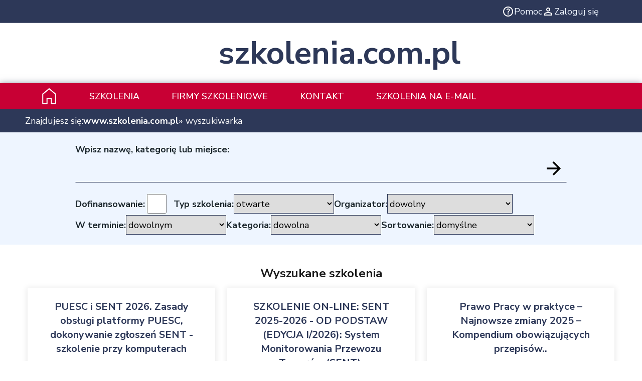

--- FILE ---
content_type: text/html; charset=UTF-8
request_url: https://www.szkolenia.com.pl/katalog/wyszukiwarka/noquery/1/0/0/0/0/byId/99
body_size: 11415
content:
<!DOCTYPE html>
<html lang="pl">
<head>
<title>Szkolenia dla wyszukiwanej frazy - noquery</title>
<meta http-equiv="Content-Type" content="text/html; charset=utf-8">
<meta name="viewport" content="width=device-width, initial-scale=1.0">
<meta name="description" content="Odnalezione szkolenia z zakresu - noquery. Szkolenia otwarte, zamknięte, e-learning, dofinansowane, e-learning.">
<meta name="robots" content="noindex, follow">
<link rel="icon" type="image/x-icon" href="/favicon.ico">
<link rel="apple-touch-icon" sizes="180x180" href="/apple-touch-icon.png">
<link rel="icon" type="image/png" sizes="32x32" href="/favicon-32x32.png">
<link rel="icon" type="image/png" sizes="16x16" href="/favicon-16x16.png">
<link rel="manifest" href="/site.webmanifest">
<link rel="preconnect" href="https://fonts.googleapis.com">
<link rel="preconnect" href="https://fonts.gstatic.com" crossorigin>
<link rel="stylesheet" href="https://fonts.googleapis.com/css2?family=Nunito+Sans:ital,opsz,wght@0,6..12,200..1000;1,6..12,200..1000&family=Roboto:wght@300;400;500;700&display=swap">
<link rel="stylesheet" type="text/css" href="/styles/print.css" media="print">
<link rel="stylesheet" type="text/css" href="/styles/v2/styles.min.css" media="screen">
<link rel="stylesheet" href="https://cdn.jsdelivr.net/gh/orestbida/cookieconsent@3.0.1/dist/cookieconsent.css">

<script src="/scripts/v2/module.scripts.min.js" type="module"></script>
<script src="/scripts/v2/nomodule.scripts.min.js" defer="" nomodule=""></script>
<script src="/scripts/showMoreInfo.js"></script>
<script src="/scripts/setOnOff.js"></script>
<script src="/scripts/advajax.js"></script>
<script src="/scripts/adminAjaxFunctions.js"></script>
<script src="/scripts/pobierzPodkategorie.js"></script>
<script src="/scripts/tableSort.js"></script>
<script src="/scripts/scriptaculous.js?load=effects,builder"></script>
<script src="/scripts/visibleswitcher.js"></script>
</head>
<body>    
<div id="main">
<button class="header--hamburger">
    <span></span><span></span><span></span><span></span>
</button>

      <!-- Linki w topie; -->
 <div class="top-panel--fixed no-print">
      	<!-- Firmy i ośrodki; -->
        		<span>
            <a href="/index/pomoc" rel="popup" title="Pomoc" class="no-print">
                 <svg xmlns="http://www.w3.org/2000/svg" height="24" viewBox="0 -960 960 960" width="24">
                <path fill="#fff" d="M478-240q21 0 35.5-14.5T528-290q0-21-14.5-35.5T478-340q-21 0-35.5 14.5T428-290q0 21 14.5 35.5T478-240Zm-36-154h74q0-33 7.5-52t42.5-52q26-26 41-49.5t15-56.5q0-56-41-86t-97-30q-57 0-92.5 30T342-618l66 26q5-18 22.5-39t53.5-21q32 0 48 17.5t16 38.5q0 20-12 37.5T506-526q-44 39-54 59t-10 73Zm38 314q-83 0-156-31.5T197-197q-54-54-85.5-127T80-480q0-83 31.5-156T197-763q54-54 127-85.5T480-880q83 0 156 31.5T763-763q54 54 85.5 127T880-480q0 83-31.5 156T763-197q-54 54-127 85.5T480-80Zm0-80q134 0 227-93t93-227q0-134-93-227t-227-93q-134 0-227 93t-93 227q0 134 93 227t227 93Zm0-320Z"/>
              </svg>
              <span>Pomoc</span>
            </a>
                            <a href="/index/login" title="" class="no-print">
                 <svg xmlns="http://www.w3.org/2000/svg" height="24" viewBox="0 -960 960 960" width="24">
                    <path fill="#fff" d="M480-480q-66 0-113-47t-47-113q0-66 47-113t113-47q66 0 113 47t47 113q0 66-47 113t-113 47ZM160-160v-112q0-34 17.5-62.5T224-378q62-31 126-46.5T480-440q66 0 130 15.5T736-378q29 15 46.5 43.5T800-272v112H160Zm80-80h480v-32q0-11-5.5-20T700-306q-54-27-109-40.5T480-360q-56 0-111 13.5T260-306q-9 5-14.5 14t-5.5 20v32Zm240-320q33 0 56.5-23.5T560-640q0-33-23.5-56.5T480-720q-33 0-56.5 23.5T400-640q0 33 23.5 56.5T480-560Zm0-80Zm0 400Z"/>
                 </svg>
                 <span>Zaloguj się</span>
                </a>
                    </span>
     </div>
	<div id="main-logo">
        <!-- Logo serwisu; -->
        <a href="/" title="Strona główna szkolenia.com.pl" data-text="szkolenia.com.pl">szkolenia.com.pl</a>
        <!-- Banner; -->
        <div id="banner">
			<!-- szkolenia.com.pl AdServer Asynchronous JS Tag - Generated with Revive Adserver v5.5.2 -->
			<ins data-revive-zoneid="1" data-revive-id="2ddb1009ed4587a6c563b5cdd35cb87e"></ins>
			<script async src="//adserver.szkolenia.com.pl/live/www/delivery/asyncjs.php"></script>
		</div>
	</div>
<!-- Lewe menu; -->
 <div id="main-top-menu">
  <ul>
   <li class="title">
       <a href="/" title="Strona główna">
           <svg version="1.1" xmlns="http://www.w3.org/2000/svg" xmlns:xlink="http://www.w3.org/1999/xlink" x="0px" y="0px" viewBox="0 0 512 512" style="enable-background: new 0 0 512 512" xml:space="preserve">
                <g>
                    <path
                            fill="#fff"
                            d="M187.73,324.27h-17.07v153.6H68.27V195.73L256,39.28l187.73,156.44v282.14h-102.4l0-153.6c0-4.49-1.82-8.89-5-12.07
		c-3.18-3.18-7.57-5-12.07-5H187.73c-4.49,0-8.89,1.82-12.07,5c-3.18,3.18-5,7.57-5,12.07H187.73v17.07H307.2v153.6
		c0,4.49,1.82,8.89,5,12.07s7.57,5,12.07,5H460.8c4.49,0,8.89-1.82,12.07-5c3.18-3.18,5-7.57,5-12.07v-307.2
		c0-5.06-2.25-9.87-6.14-13.11L266.93,3.96c-6.33-5.28-15.52-5.28-21.85,0L40.28,174.62c-3.89,3.24-6.14,8.05-6.14,13.11v307.2
		c0,4.49,1.82,8.89,5,12.07c3.18,3.18,7.57,5,12.07,5h136.53c4.49,0,8.89-1.82,12.07-5c3.18-3.18,5-7.57,5-12.07V324.27H187.73
		v17.07V324.27z"
                    />
                </g>
              </svg>
       </a>
   </li>
   <li><a href="/katalog/szkolenia" title="Szkolenia">Szkolenia</a></li>
   <li><a href="/katalog/firmy" title="Firmy szkoleniowe">Firmy szkoleniowe</a></li>
      <li><a href="/index/kontakt" title="Kontakt">Kontakt</a></li>
      <li><a href="/index/prenumerata" title="szkolenia na e-mail">szkolenia na e-mail</a></li>
  </ul>
 </div>

 <!-- Nawigator -->
 <div id="main-nawigator">
     <span>Znajdujesz się:</span>
     <a href="/" title="Strona główna">
         <span>www.szkolenia.com.pl</span>
         <svg version="1.1" xmlns="http://www.w3.org/2000/svg" xmlns:xlink="http://www.w3.org/1999/xlink" x="0px" y="0px" viewBox="0 0 512 512" style="enable-background: new 0 0 512 512" xml:space="preserve">
            <g>
                <path fill="#2d3858"
                        d="M187.73,324.27h-17.07v153.6H68.27V195.73L256,39.28l187.73,156.44v282.14h-102.4l0-153.6c0-4.49-1.82-8.89-5-12.07
		c-3.18-3.18-7.57-5-12.07-5H187.73c-4.49,0-8.89,1.82-12.07,5c-3.18,3.18-5,7.57-5,12.07H187.73v17.07H307.2v153.6
		c0,4.49,1.82,8.89,5,12.07s7.57,5,12.07,5H460.8c4.49,0,8.89-1.82,12.07-5c3.18-3.18,5-7.57,5-12.07v-307.2
		c0-5.06-2.25-9.87-6.14-13.11L266.93,3.96c-6.33-5.28-15.52-5.28-21.85,0L40.28,174.62c-3.89,3.24-6.14,8.05-6.14,13.11v307.2
		c0,4.49,1.82,8.89,5,12.07c3.18,3.18,7.57,5,12.07,5h136.53c4.49,0,8.89-1.82,12.07-5c3.18-3.18,5-7.57,5-12.07V324.27H187.73
		v17.07V324.27z"
                />
            </g>
          </svg>
     </a>
     &raquo;  wyszukiwarka </div>

 <!-- Content -->
 <div id="main-content" class="full">
 <!-- Wyszukiwarka -->
	<div class="form-wrapper">
		 
<form method="post" action="/katalog/wyszukiwarka" id="searchengine">
<dl style="">
<!-- Wyszukiwanie z filtrami lub bez oraz z fraza lub bez frazy -->
 <dt></dt><dd class="search-wrapper">
	<!-- Wyszukaj szkolenie  -->
	<label for="search"><b>Wpisz nazwę, kategorię lub miejsce: </b></label>
	<input type="text" name="query" id="search" value="" class="search">
 </dd>
 <dt></dt><dd class="options-wrapper">
    <!-- Dofinansowanie -->
	<div class="left">
	<label for="ue" class="no-float">Dofinansowanie:</label>
	<input type="checkbox" class="checkbox" name="ue" id="ue" value="1"  onchange="searchengine.submit()">
	</div>
    <!-- Typ szkolenia -->
	<div class="left">
    <label for="type" class="no-float">Typ szkolenia:</label>
	<select name="type" class="typ" size="1" id="type" style="width: 80px;" onchange="searchengine.submit()">
		<option value="0">dowolny</option>
				<option value="1" selected >otwarte</option>
				<option value="2" >zamknięte</option>
				<option value="3" >e-learning</option>
				</select>
    </div>
	<!-- Wybranej firmy -->
	<div class="left">
	<label for="thiscompany" class="no-float">Organizator:</label>
	<select name="thiscompany" id="thiscompany" class="select" size="1" style="width: 250px;" onchange="searchengine.submit()">
		<option value="0" selected >dowolny</option>
				<option value="986" >ACC Training & Consulting Group</option>
				<option value="1189" >Akademia Marketingu KFK</option>
				<option value="1387" >AMG Szkolenia</option>
				<option value="1164" >ATL Achievement Through Learning</option>
				<option value="1096" >Biuro Naukowo-Techniczne SIGMA</option>
				<option value="897" >BusinessHouse</option>
				<option value="1064" >Centrum Organizacji Szkoleń i Konferencji SEMPER</option>
				<option value="11132" >dam-app</option>
				<option value="1146" >EMPRIZ Group & EMPRIZ Training Sp. z o.o.</option>
				<option value="1404" >ESAL Business Promotion Office</option>
				<option value="1389" >Growton Group</option>
				<option value="585" >HIGH5 Group sp. z o.o.</option>
				<option value="212" >J.G.Training szkolenia specjalistyczne</option>
				<option value="572" >KM Studio - szkolenia</option>
				<option value="1193" >Lynsky Solutions Sp. z o.o.</option>
				<option value="1148" >Międzynarodowy Instytut Szkoleń...</option>
				<option value="1346" >One Step Up Sp. z o.o.</option>
				<option value="956" >Ośrodek Edukacyjny Forum  Anna Hoffmann</option>
				<option value="1317" >Ośrodek Szkoleń i Informacji EFFECT Joanna...</option>
				<option value="1403" >PMB Envi Consulting</option>
				<option value="1420" >SEDNO Training</option>
				<option value="1161" >Stowarzyszenie Polski Ruch Czystszej Produkcji</option>
				<option value="1375" >Systemszkolenia.pl</option>
				<option value="11133" >Szkolenia Mistrzów - doskonalenie kadr firm...</option>
				<option value="122" >TQMsoft</option>
			</select>
	</div>
	<!-- Termin -->
	<div>
	<label for="termsearch" class="no-float">W terminie:</label>
		<select name="termsearch" id="termsearch" class="select" size="1" style="width: 80px;" onchange="searchengine.submit()">
			<option value="0" selected >dowolnym</option>
			<option value="1" >2 tygodni</option>
			<option value="2" >1 miesiąca</option>
			<option value="3" >3 miesięcy</option>
			<option value="4" >6 miesięcy</option>
			<option value="5" >12 miesięcy</option>
		</select>
	</div>
    <!-- Kategoria -->
	<div class="left">
	<label for="thiscat" class="no-float">Kategoria:</label>
	<select name="thiscat" id="thiscat" class="select" size="1" style="width: 220px;" onchange="searchengine.submit()">
		<option value="0" selected >dowolna</option>
				<option value="60" >BRANŻOWE</option>
				<option value="1" >FINANSE</option>
				<option value="6" >INFORMATYKA</option>
				<option value="24" >INNE</option>
				<option value="25" >JĘZYKI OBCE</option>
				<option value="31" >KSIĘGOWOŚĆ</option>
				<option value="34" >MARKETING</option>
				<option value="38" >OCHRONA ŚRODOWISKA</option>
				<option value="39" >PODATKI</option>
				<option value="40" >PRAWO</option>
				<option value="48" >ROZWÓJ OSOBISTY</option>
				<option value="52" >SPRZEDAŻ</option>
				<option value="65" >UNIA EUROPEJSKA</option>
				<option value="66" >ZARZĄDZANIE</option>
				<option value="73" >ZARZĄDZANIE JAKOŚCIĄ</option>
				<option value="74" >ZASOBY LUDZKIE</option>
			</select>
	</div>
	<!-- Sortowanie -->
	<div class="left">
	<label for="sort" class="no-float">Sortowanie:</label>
	<select name="sort" id="sort" class="select" size="1" style="width: 80px;" onchange="searchengine.submit()">
		<option value="0" selected >domyślne</option>
		<option value="byNameA" >Nazwa (rosnąco)</option>
		<option value="byNameD" >Nazwa (malejąco)</option>
		<option value="byTermA" >Termin (rosnąco)</option>
		<option value="byTermD" >Termin (malejąco)</option>
		<option value="byPriceA" >Cena (rosnąco)</option>
		<option value="byPriceD" >Cena (malejąco)</option>
		<option value="byPopD" >Popularność</option>
		<option value="byIdD" >Od najnowszych</option>
	</select>
	</div>
 </dd>
 <!-- Submit -->
 <dt></dt><dd class="right text-left" style="width: 100px;">
	<input type="submit" value="Szukaj" class="sub">
 </dd>

</dl>
</form>
	</div>
 <!-- mainContent -->
 <!-- messages -->
 <!-- wyswietlanie logo -->
  <div class="content-height">
  ﻿<a id="listaszkolen"></a>
<!-- <div style="text-align: center; justify-content: center;"><h3><span>Wyniki wyszukiwania</span></h3></div> -->
<h1 style="padding:10px 5px 10px 5px; font-weight: bold; font-size: x-large; text-align:center;"><strong>Wyszukane szkolenia</strong></h1>
<section class="section-companies-table">
	<table class="lista">
		 <tr class="">
	  <td class="na"><a href="/katalog/szkolenie/78928/puesc-i-sent-2026-zasady-obslugi-platformy-puesc-dokonywanie-zgloszen-sent-szkolenie-przy-komputerach"><strong>PUESC i SENT 2026. Zasady obsługi platformy PUESC, dokonywanie zgłoszeń SENT - szkolenie przy komputerach</strong></a></td>
	  <td class="te">Szkolenie otwarte</td>
	  <td class="ka"><a href="/katalog/kategoria/67_ZARZADZANIE_LOGISTYKA_I_TRANSPORT">LOGISTYKA I TRANSPORT</a></td>
	  <td class="or"><a href="/katalog/firma/212">J.G.Training szkolenia specjalistyczne</a></td>
      <td class="lo">30.01.2026 / ONLINE / Warszawa<br>10.04.2026 / ONLINE / Warszawa<br></td>
	  <td class="ce"><a href="/katalog/szkolenie/78928/puesc-i-sent-2026-zasady-obslugi-platformy-puesc-dokonywanie-zgloszen-sent-szkolenie-przy-komputerach">ONLINE 890 | Warszawa 1140</a></td>
	 </tr>
	 <tr class="separator">
	  <td>&nbsp;</td><td>&nbsp;</td><td>&nbsp;</td><td>&nbsp;</td><td>&nbsp;</td><td class="last">&nbsp;</td>
	 </tr>
		 <tr class="dark">
	  <td class="na"><a href="/katalog/szkolenie/88884/szkolenie-on-line-sent-2025-2026-od-podstaw-edycja-i-2026-system-monitorowania-przewozu-towarow-sent-"><strong>SZKOLENIE ON-LINE: SENT 2025-2026 - OD PODSTAW (EDYCJA I/2026): System Monitorowania Przewozu Towarów (SENT).</strong></a></td>
	  <td class="te">Szkolenie otwarte</td>
	  <td class="ka"><a href="/katalog/kategoria/67_ZARZADZANIE_LOGISTYKA_I_TRANSPORT">LOGISTYKA I TRANSPORT</a></td>
	  <td class="or"><a href="/katalog/firma/1164">ATL Achievement Through Learning</a></td>
      <td class="lo">27.01.2026 / ON-LINE - WIRTUALNA...<br>26.02.2026 / ON-LINE - WIRTUALNA...<br></td>
	  <td class="ce"><a href="/katalog/szkolenie/88884/szkolenie-on-line-sent-2025-2026-od-podstaw-edycja-i-2026-system-monitorowania-przewozu-towarow-sent-">790 zł.netto + 23% VAT</a></td>
	 </tr>
	 <tr class="separator">
	  <td>&nbsp;</td><td>&nbsp;</td><td>&nbsp;</td><td>&nbsp;</td><td>&nbsp;</td><td class="last">&nbsp;</td>
	 </tr>
		 <tr class="">
	  <td class="na"><a href="/katalog/szkolenie/93416/prawo-pracy-w-praktyce-najnowsze-zmiany-2025-kompendium-obowiazujacych-przepisow-"><strong>Prawo Pracy w praktyce – Najnowsze zmiany 2025 – Kompendium obowiązujących przepisów..</strong></a></td>
	  <td class="te">Szkolenie otwarte</td>
	  <td class="ka"><a href="/katalog/kategoria/46_PRAWO_PRACY_I_UBEZPIECZEN_SPOLECZNYCH">PRAWO PRACY I UBEZPIECZEŃ SPOŁECZNYCH</a></td>
	  <td class="or"><a href="/katalog/firma/1148">Międzynarodowy Instytut Szkoleń Specjalistycznych IIST</a></td>
      <td class="lo">29.01.2026 / Poznań i online 2 dni<br>26.02.2026 / Kraków i online 2 dni<br></td>
	  <td class="ce"><a href="/katalog/szkolenie/93416/prawo-pracy-w-praktyce-najnowsze-zmiany-2025-kompendium-obowiazujacych-przepisow-">1390  zł netto</a></td>
	 </tr>
	 <tr class="separator">
	  <td>&nbsp;</td><td>&nbsp;</td><td>&nbsp;</td><td>&nbsp;</td><td>&nbsp;</td><td class="last">&nbsp;</td>
	 </tr>
		 <tr class="dark">
	  <td class="na"><a href="/katalog/szkolenie/95555/specjalista-ds-realizacji-procesu-inwestycyjnego-zgodnie-z-prawem-budowlanym-3-dniowe-warsztaty-praktyczne-"><strong>Specjalista ds. realizacji procesu inwestycyjnego zgodnie z prawem budowlanym - 3--dniowe warsztaty praktyczne..</strong></a></td>
	  <td class="te">Szkolenie otwarte</td>
	  <td class="ka"><a href="/katalog/kategoria/43_PRAWO_BUDOWLANE">PRAWO BUDOWLANE</a></td>
	  <td class="or"><a href="/katalog/firma/1148">Międzynarodowy Instytut Szkoleń Specjalistycznych IIST</a></td>
      <td class="lo">28.01.2026 / Warszawa i online 3 dni<br>25.02.2026 / Kraków i Gdańsk i...<br>25.03.2026 / Wrocław i Warszawa i...<br>27.04.2026 / Poznań i Kraków i...<br></td>
	  <td class="ce"><a href="/katalog/szkolenie/95555/specjalista-ds-realizacji-procesu-inwestycyjnego-zgodnie-z-prawem-budowlanym-3-dniowe-warsztaty-praktyczne-">1890 zł netto</a></td>
	 </tr>
	 <tr class="separator">
	  <td>&nbsp;</td><td>&nbsp;</td><td>&nbsp;</td><td>&nbsp;</td><td>&nbsp;</td><td class="last">&nbsp;</td>
	 </tr>
		 <tr class="">
	  <td class="na"><a href="/katalog/szkolenie/96579/abc-gospodarka-odpadami-w-praktyce-kompendium-obowiazujacych-przepisow-2-dniowe-szkolenie-warsztatowe-"><strong>Abc Gospodarka odpadami w praktyce - Kompendium obowiązujących przepisów - 2 -dniowe szkolenie warsztatowe.</strong></a></td>
	  <td class="te">Szkolenie otwarte</td>
	  <td class="ka"><a href="/katalog/kategoria/38_OCHRONA_SRODOWISKA">OCHRONA ŚRODOWISKA</a></td>
	  <td class="or"><a href="/katalog/firma/1064">Centrum Organizacji Szkoleń i Konferencji SEMPER</a></td>
      <td class="lo">29.01.2026 / Gdańsk i Katowice i...<br>23.02.2026 / Katowice i Poznań i...<br></td>
	  <td class="ce"><a href="/katalog/szkolenie/96579/abc-gospodarka-odpadami-w-praktyce-kompendium-obowiazujacych-przepisow-2-dniowe-szkolenie-warsztatowe-">1390 zł.netto (10% rabatu...</a></td>
	 </tr>
	 <tr class="separator">
	  <td>&nbsp;</td><td>&nbsp;</td><td>&nbsp;</td><td>&nbsp;</td><td>&nbsp;</td><td class="last">&nbsp;</td>
	 </tr>
		 <tr class="dark">
	  <td class="na"><a href="/katalog/szkolenie/98941/prawo-budowlane-nowelizacja-znaczenie-prawne-i-praktyczne-dla-podmiotow-publicznych-zakres-i-skutki-nowelizacji-ustawy-prawo-budowlane-dla-organow-"><strong>Prawo Budowlane - Nowelizacja. Znaczenie prawne i praktyczne dla podmiotów publicznych, zakres i skutki nowelizacji ustawy prawo budowlane dla organów (...)</strong></a></td>
	  <td class="te">Szkolenie otwarte</td>
	  <td class="ka"><a href="/katalog/kategoria/43_PRAWO_BUDOWLANE">PRAWO BUDOWLANE</a></td>
	  <td class="or"><a href="/katalog/firma/1148">Międzynarodowy Instytut Szkoleń Specjalistycznych IIST</a></td>
      <td class="lo">30.01.2026 / Wrocław i online<br>27.02.2026 / Kraków i online<br>30.03.2026 / Warszawa i online<br></td>
	  <td class="ce"><a href="/katalog/szkolenie/98941/prawo-budowlane-nowelizacja-znaczenie-prawne-i-praktyczne-dla-podmiotow-publicznych-zakres-i-skutki-nowelizacji-ustawy-prawo-budowlane-dla-organow-">890 zł netto</a></td>
	 </tr>
	 <tr class="separator">
	  <td>&nbsp;</td><td>&nbsp;</td><td>&nbsp;</td><td>&nbsp;</td><td>&nbsp;</td><td class="last">&nbsp;</td>
	 </tr>
		 <tr class="">
	  <td class="na"><a href="/katalog/szkolenie/99395/szkolenie-on-line-reklamacje-z-tytulu-szkod-w-transporcie-zalatwianie-i-dochodzenie"><strong>SZKOLENIE ON-LINE - Reklamacje z tytułu szkód w transporcie - załatwianie i dochodzenie</strong></a></td>
	  <td class="te">Szkolenie otwarte</td>
	  <td class="ka"><a href="/katalog/kategoria/67_ZARZADZANIE_LOGISTYKA_I_TRANSPORT">LOGISTYKA I TRANSPORT</a></td>
	  <td class="or"><a href="/katalog/firma/1164">ATL Achievement Through Learning</a></td>
      <td class="lo">27.01.2026 / ON-LINE - WIRTUALNA...<br>27.02.2026 / ON-LINE - WIRTUALNA...<br>27.03.2026 / ON-LINE - WIRTUALNA...<br>24.04.2026 / ON-LINE - WIRTUALNA...<br></td>
	  <td class="ce"><a href="/katalog/szkolenie/99395/szkolenie-on-line-reklamacje-z-tytulu-szkod-w-transporcie-zalatwianie-i-dochodzenie">890 zł. netto + 23% VAT</a></td>
	 </tr>
	 <tr class="separator">
	  <td>&nbsp;</td><td>&nbsp;</td><td>&nbsp;</td><td>&nbsp;</td><td>&nbsp;</td><td class="last">&nbsp;</td>
	 </tr>
		 <tr class="dark">
	  <td class="na"><a href="/katalog/szkolenie/100166/szkolenie-on-line-clo-prawo-celne-dla-logistykow-i-spedytorow-2025-2026"><strong>Szkolenie ON-LINE:  Cło - Prawo Celne dla Logistyków i Spedytorów 2025-2026</strong></a></td>
	  <td class="te">Szkolenie otwarte</td>
	  <td class="ka"><a href="/katalog/kategoria/44_PRAWO_CELNE">PRAWO CELNE</a></td>
	  <td class="or"><a href="/katalog/firma/1164">ATL Achievement Through Learning</a></td>
      <td class="lo">28.01.2026 / ON-LINE - WIRTUALNA...<br>27.02.2026 / ON-LINE - WIRTUALNA...<br>27.03.2026 / ON-LINE - WIRTUALNA...<br>13.05.2026 / ON-LINE - WIRTUALNA...<br></td>
	  <td class="ce"><a href="/katalog/szkolenie/100166/szkolenie-on-line-clo-prawo-celne-dla-logistykow-i-spedytorow-2025-2026">790 zł. netto + 23% VAT</a></td>
	 </tr>
	 <tr class="separator">
	  <td>&nbsp;</td><td>&nbsp;</td><td>&nbsp;</td><td>&nbsp;</td><td>&nbsp;</td><td class="last">&nbsp;</td>
	 </tr>
		 <tr class="">
	  <td class="na"><a href="/katalog/szkolenie/100709/eudr-rozporzadzenie-unijne-dotyczace-zrownowazonej-gospodarki-lesnej-nowe-obowiazki-od-2026-r-"><strong>EUDR – rozporządzenie unijne dotyczące zrównoważonej gospodarki leśnej. Nowe obowiązki od 2026 r.</strong></a></td>
	  <td class="te">Szkolenie otwarte</td>
	  <td class="ka"><a href="/katalog/kategoria/38_OCHRONA_SRODOWISKA">OCHRONA ŚRODOWISKA</a></td>
	  <td class="or"><a href="/katalog/firma/1161">Stowarzyszenie Polski Ruch Czystszej Produkcji</a></td>
      <td class="lo">30.01.2026 / ON-LINE/Katowice<br>14.04.2026 / ON-LINE/Katowice<br>30.06.2026 / ON-LINE/Katowice<br></td>
	  <td class="ce"><a href="/katalog/szkolenie/100709/eudr-rozporzadzenie-unijne-dotyczace-zrownowazonej-gospodarki-lesnej-nowe-obowiazki-od-2026-r-">790</a></td>
	 </tr>
	 <tr class="separator">
	  <td>&nbsp;</td><td>&nbsp;</td><td>&nbsp;</td><td>&nbsp;</td><td>&nbsp;</td><td class="last">&nbsp;</td>
	 </tr>
		 <tr class="dark">
	  <td class="na"><a href="/katalog/szkolenie/100962/ai-od-podstaw-jak-swiadomie-korzystac-ze-sztucznej-inteligencji-w-pracy-zawodowej-i-zwiekszyc-efektywnosc-dzialan-"><strong>AI od podstaw - jak świadomie korzystać ze sztucznej inteligencji w pracy zawodowej i zwiększyć efektywność działań?..</strong></a></td>
	  <td class="te">Szkolenie otwarte</td>
	  <td class="ka"><a href="/katalog/kategoria/6_INFORMATYKA">INFORMATYKA</a></td>
	  <td class="or"><a href="/katalog/firma/1148">Międzynarodowy Instytut Szkoleń Specjalistycznych IIST</a></td>
      <td class="lo">29.01.2026 / Wrocław i online 2 dni<br>26.02.2026 / Kraków i online 2 dni<br>30.03.2026 / Gdańsk i online  2 dni<br>29.04.2026 / Warszawa i online 2 dni<br></td>
	  <td class="ce"><a href="/katalog/szkolenie/100962/ai-od-podstaw-jak-swiadomie-korzystac-ze-sztucznej-inteligencji-w-pracy-zawodowej-i-zwiekszyc-efektywnosc-dzialan-">1580 zł netto</a></td>
	 </tr>
	 <tr class="separator">
	  <td>&nbsp;</td><td>&nbsp;</td><td>&nbsp;</td><td>&nbsp;</td><td>&nbsp;</td><td class="last">&nbsp;</td>
	 </tr>
		 <tr class="">
	  <td class="na"><a href="/katalog/szkolenie/19067/zarzadzanie-pracownikami-i-wspolpracownikami-w-praktyce-szkolenie-zarzadzanie-pracownikami-i-wspolpracownikami"><strong>Zarządzanie pracownikami i współpracownikami w praktyce | szkolenie Zarządzanie pracownikami i współpracownikami</strong></a></td>
	  <td class="te">Szkolenie otwarte</td>
	  <td class="ka"><a href="/katalog/kategoria/66_ZARZADZANIE">ZARZĄDZANIE</a></td>
	  <td class="or"><a href="/katalog/firma/572">KM Studio - szkolenia</a></td>
      <td class="lo">28.01.2026 / KM Studio - szkolenia...<br>25.02.2026 / KM Studio - szkolenia...<br>25.03.2026 / KM Studio - szkolenia...<br></td>
	  <td class="ce"><a href="/katalog/szkolenie/19067/zarzadzanie-pracownikami-i-wspolpracownikami-w-praktyce-szkolenie-zarzadzanie-pracownikami-i-wspolpracownikami">1500 zł/osoba</a></td>
	 </tr>
	 <tr class="separator">
	  <td>&nbsp;</td><td>&nbsp;</td><td>&nbsp;</td><td>&nbsp;</td><td>&nbsp;</td><td class="last">&nbsp;</td>
	 </tr>
		 <tr class="dark">
	  <td class="na"><a href="/katalog/szkolenie/23853/zarzadzanie-czasem-efektywna-praca-dobry-wypoczynek-trening-zarzadzania-soba-w-czasie-szkolenie-zarzadzanie-czasem"><strong>Zarządzanie czasem: efektywna praca, dobry wypoczynek - trening zarządzania sobą w czasie | szkolenie Zarządzanie czasem</strong></a></td>
	  <td class="te">Szkolenie otwarte</td>
	  <td class="ka"><a href="/katalog/kategoria/66_ZARZADZANIE">ZARZĄDZANIE</a></td>
	  <td class="or"><a href="/katalog/firma/572">KM Studio - szkolenia</a></td>
      <td class="lo">28.01.2026 / KM Studio - szkolenia...<br>25.02.2026 / KM Studio - szkolenia...<br>25.03.2026 / KM Studio - szkolenia...<br></td>
	  <td class="ce"><a href="/katalog/szkolenie/23853/zarzadzanie-czasem-efektywna-praca-dobry-wypoczynek-trening-zarzadzania-soba-w-czasie-szkolenie-zarzadzanie-czasem">1500 zł / osoba</a></td>
	 </tr>
	 <tr class="separator">
	  <td>&nbsp;</td><td>&nbsp;</td><td>&nbsp;</td><td>&nbsp;</td><td>&nbsp;</td><td class="last">&nbsp;</td>
	 </tr>
		 <tr class="">
	  <td class="na"><a href="/katalog/szkolenie/24724/photopaint-dla-poczatkujacych-szkolenie-photopaint"><strong>Photopaint dla początkujących | szkolenie Photopaint</strong></a></td>
	  <td class="te">Szkolenie otwarte</td>
	  <td class="ka"><a href="/katalog/kategoria/11_INFORMATYKA_GRAFIKA_MULTIMEDIA">GRAFIKA, MULTIMEDIA</a></td>
	  <td class="or"><a href="/katalog/firma/572">KM Studio - szkolenia</a></td>
      <td class="lo">28.01.2026 / KM Studio - szkolenia...<br>25.02.2026 / KM Studio - szkolenia...<br>25.03.2026 / KM Studio - szkolenia...<br>27.04.2026 / KM Studio - szkolenia...<br></td>
	  <td class="ce"><a href="/katalog/szkolenie/24724/photopaint-dla-poczatkujacych-szkolenie-photopaint">1500 zl/osoba</a></td>
	 </tr>
	 <tr class="separator">
	  <td>&nbsp;</td><td>&nbsp;</td><td>&nbsp;</td><td>&nbsp;</td><td>&nbsp;</td><td class="last">&nbsp;</td>
	 </tr>
		 <tr class="dark">
	  <td class="na"><a href="/katalog/szkolenie/45547/praca-w-zespole-umiejetnosci-interpersonalne-potrzebne-do-wspoldzialania-szkolenie-praca-w-zespole"><strong>Praca w zespole: umiejętności interpersonalne potrzebne do współdziałania | szkolenie Praca w zespole</strong></a></td>
	  <td class="te">Szkolenie otwarte</td>
	  <td class="ka"><a href="/katalog/kategoria/48_ROZWOJ_OSOBISTY">ROZWÓJ OSOBISTY</a></td>
	  <td class="or"><a href="/katalog/firma/572">KM Studio - szkolenia</a></td>
      <td class="lo">28.01.2026 / KM Studio - szkolenia...<br>25.02.2026 / KM Studio - szkolenia...<br>25.03.2027 / KM Studio - szkolenia...<br></td>
	  <td class="ce"><a href="/katalog/szkolenie/45547/praca-w-zespole-umiejetnosci-interpersonalne-potrzebne-do-wspoldzialania-szkolenie-praca-w-zespole">1500 zł / osoba</a></td>
	 </tr>
	 <tr class="separator">
	  <td>&nbsp;</td><td>&nbsp;</td><td>&nbsp;</td><td>&nbsp;</td><td>&nbsp;</td><td class="last">&nbsp;</td>
	 </tr>
		 <tr class="">
	  <td class="na"><a href="/katalog/szkolenie/59860/pl-sql-oracle-szkolenie-podstawowe-bazy-danych-oracle-szkolenie-pl-sql-oracle"><strong>PL/SQL - Oracle - szkolenie podstawowe - Bazy danych Oracle | szkolenie  PL/SQL - Oracle</strong></a></td>
	  <td class="te">Szkolenie otwarte</td>
	  <td class="ka"><a href="/katalog/kategoria/7_INFORMATYKA_BAZY_DANYCH">BAZY DANYCH</a></td>
	  <td class="or"><a href="/katalog/firma/572">KM Studio - szkolenia</a></td>
      <td class="lo">28.01.2026 / KM Studio - szkolenia...<br>25.02.2026 / KM Studio - szkolenia...<br>25.03.2026 / KM Studio - szkolenia...<br></td>
	  <td class="ce"><a href="/katalog/szkolenie/59860/pl-sql-oracle-szkolenie-podstawowe-bazy-danych-oracle-szkolenie-pl-sql-oracle">4600zł/osoba</a></td>
	 </tr>
	 <tr class="separator">
	  <td>&nbsp;</td><td>&nbsp;</td><td>&nbsp;</td><td>&nbsp;</td><td>&nbsp;</td><td class="last">&nbsp;</td>
	 </tr>
		 <tr class="dark">
	  <td class="na"><a href="/katalog/szkolenie/65592/zarzadzanie-zespolem-handlowcow-szkolenie-zarzadzanie-zespolem-handlowcow"><strong>Zarządzanie zespołem handlowców | szkolenie Zarządzanie zespołem handlowców</strong></a></td>
	  <td class="te">Szkolenie otwarte</td>
	  <td class="ka"><a href="/katalog/kategoria/66_ZARZADZANIE">ZARZĄDZANIE</a></td>
	  <td class="or"><a href="/katalog/firma/572">KM Studio - szkolenia</a></td>
      <td class="lo">28.01.2026 / KM Studio - szkolenia...<br>25.02.2026 / KM Studio - szkolenia...<br>25.03.2026 / KM Studio - szkolenia...<br></td>
	  <td class="ce"><a href="/katalog/szkolenie/65592/zarzadzanie-zespolem-handlowcow-szkolenie-zarzadzanie-zespolem-handlowcow">1500 zł / osoba</a></td>
	 </tr>
	 <tr class="separator">
	  <td>&nbsp;</td><td>&nbsp;</td><td>&nbsp;</td><td>&nbsp;</td><td>&nbsp;</td><td class="last">&nbsp;</td>
	 </tr>
		 <tr class="">
	  <td class="na"><a href="/katalog/szkolenie/65593/coaching-w-zarzadzaniu-szkolenie-coaching-w-zarzadzaniu"><strong>Coaching w zarządzaniu | szkolenie Coaching w zarządzaniu</strong></a></td>
	  <td class="te">Szkolenie otwarte</td>
	  <td class="ka"><a href="/katalog/kategoria/66_ZARZADZANIE">ZARZĄDZANIE</a></td>
	  <td class="or"><a href="/katalog/firma/572">KM Studio - szkolenia</a></td>
      <td class="lo">27.01.2026 / KM Studio - szkolenia...<br>23.02.2026 / KM Studio - szkolenia...<br>23.03.2026 / KM Studio - szkolenia...<br></td>
	  <td class="ce"><a href="/katalog/szkolenie/65593/coaching-w-zarzadzaniu-szkolenie-coaching-w-zarzadzaniu">1500 zł / osoba</a></td>
	 </tr>
	 <tr class="separator">
	  <td>&nbsp;</td><td>&nbsp;</td><td>&nbsp;</td><td>&nbsp;</td><td>&nbsp;</td><td class="last">&nbsp;</td>
	 </tr>
		 <tr class="dark">
	  <td class="na"><a href="/katalog/szkolenie/73371/product-management-wprowadzanie-nowych-produktow-na-rynek-2-dni-"><strong>Product management - wprowadzanie nowych produktów na rynek (2 dni)</strong></a></td>
	  <td class="te">Szkolenie otwarte</td>
	  <td class="ka"><a href="/katalog/kategoria/34_MARKETING">MARKETING</a></td>
	  <td class="or"><a href="/katalog/firma/1189">Akademia Marketingu KFK</a></td>
      <td class="lo">28.01.2026 / Warszawa, Akademia...<br></td>
	  <td class="ce"><a href="/katalog/szkolenie/73371/product-management-wprowadzanie-nowych-produktow-na-rynek-2-dni-">2150 zł netto + 23% VAT</a></td>
	 </tr>
	 <tr class="separator">
	  <td>&nbsp;</td><td>&nbsp;</td><td>&nbsp;</td><td>&nbsp;</td><td>&nbsp;</td><td class="last">&nbsp;</td>
	 </tr>
		 <tr class="">
	  <td class="na"><a href="/katalog/szkolenie/79743/ustawa-prawo-wodne-praktycznie-najwazniejsze-zmiany-i-ich-konsekwencje-mozliwosc-dofinansowania-z-bur-dla-mmsp-i-osob"><strong>USTAWA PRAWO WODNE – PRAKTYCZNIE. NAJWAŻNIEJSZE ZMIANY I ICH KONSEKWENCJE; możliwość dofinansowania z BUR dla MMŚP i osób</strong></a></td>
	  <td class="te">Szkolenie otwarte</td>
	  <td class="ka"><a href="/katalog/kategoria/38_OCHRONA_SRODOWISKA">OCHRONA ŚRODOWISKA</a></td>
	  <td class="or"><a href="/katalog/firma/1161">Stowarzyszenie Polski Ruch Czystszej Produkcji</a></td>
      <td class="lo">28.01.2026 / ON-LINE<br></td>
	  <td class="ce"><a href="/katalog/szkolenie/79743/ustawa-prawo-wodne-praktycznie-najwazniejsze-zmiany-i-ich-konsekwencje-mozliwosc-dofinansowania-z-bur-dla-mmsp-i-osob">ON-LINE: 690 zł...</a></td>
	 </tr>
	 <tr class="separator">
	  <td>&nbsp;</td><td>&nbsp;</td><td>&nbsp;</td><td>&nbsp;</td><td>&nbsp;</td><td class="last">&nbsp;</td>
	 </tr>
		 <tr class="dark">
	  <td class="na"><a href="/katalog/szkolenie/88970/mocowanie-i-zabezpieczanie-ladunkow-w-transporcie-drogowym-"><strong>Mocowanie i zabezpieczanie ładunków w transporcie drogowym.</strong></a></td>
	  <td class="te">Szkolenie otwarte</td>
	  <td class="ka"><a href="/katalog/kategoria/67_ZARZADZANIE_LOGISTYKA_I_TRANSPORT">LOGISTYKA I TRANSPORT</a></td>
	  <td class="or"><a href="/katalog/firma/1164">ATL Achievement Through Learning</a></td>
      <td class="lo">30.01.2026 / ON-LINE - WIRTUALNA...<br>03.03.2026 / ON-LINE - WIRTUALNA...<br>13.04.2026 / ON-LINE - WIRTUALNA...<br>15.05.2026 / ON-LINE - WIRTUALNA...<br></td>
	  <td class="ce"><a href="/katalog/szkolenie/88970/mocowanie-i-zabezpieczanie-ladunkow-w-transporcie-drogowym-">490 zł. netto + 23% VAT</a></td>
	 </tr>
	 <tr class="separator">
	  <td>&nbsp;</td><td>&nbsp;</td><td>&nbsp;</td><td>&nbsp;</td><td>&nbsp;</td><td class="last">&nbsp;</td>
	 </tr>
		 <tr class="">
	  <td class="na"><a href="/katalog/szkolenie/89723/szkolenie-on-line-zakupy-skuteczny-specjalista-dzialu-zakupow-negocjacje-warunki-umowy-proces-zakupu-szkolenie-2-dniowe-"><strong>SZKOLENIE ON-LINE Zakupy: Skuteczny specjalista działu zakupów. Negocjacje, warunki umowy, proces zakupu (szkolenie 2-dniowe)</strong></a></td>
	  <td class="te">Szkolenie otwarte</td>
	  <td class="ka"><a href="/katalog/kategoria/50_ROZWOJ_OSOBISTY_UMIEJETNOSCI_MENEDZERSKIE">UMIEJĘTNOŚCI MENEDŻERSKIE</a></td>
	  <td class="or"><a href="/katalog/firma/1164">ATL Achievement Through Learning</a></td>
      <td class="lo">29.01.2026 / ON-LINE - WIRTUALNA...<br>09.03.2026 / ON-LINE - WIRTUALNA...<br>13.04.2026 / ON-LINE - WIRTUALNA...<br>14.05.2026 / ON-LINE - WIRTUALNA...<br></td>
	  <td class="ce"><a href="/katalog/szkolenie/89723/szkolenie-on-line-zakupy-skuteczny-specjalista-dzialu-zakupow-negocjacje-warunki-umowy-proces-zakupu-szkolenie-2-dniowe-">1490 zł.netto + 23% VAT</a></td>
	 </tr>
	 <tr class="separator">
	  <td>&nbsp;</td><td>&nbsp;</td><td>&nbsp;</td><td>&nbsp;</td><td>&nbsp;</td><td class="last">&nbsp;</td>
	 </tr>
		 <tr class="dark">
	  <td class="na"><a href="/katalog/szkolenie/90357/dotacje-ze-srodkow-publicznych-udzielanie-wykorzystywanie-rozliczanie-i-kontrola-wykorzystania-warsztaty-2-dni-online-"><strong>Dotacje ze środków publicznych - udzielanie, wykorzystywanie, rozliczanie i kontrola wykorzystania - warsztaty (2 dni) (online)</strong></a></td>
	  <td class="te">Szkolenie otwarte</td>
	  <td class="ka"><a href="/katalog/kategoria/79_FINANSE_FINANSE_PUBLICZNE">FINANSE PUBLICZNE</a></td>
	  <td class="or"><a href="/katalog/firma/986">ACC Training & Consulting Group</a></td>
      <td class="lo">27.01.2026 / Online/Warszawa<br>10.02.2026 / Online/Gdańsk<br>10.03.2026 / Online/Warszawa<br></td>
	  <td class="ce"><a href="/katalog/szkolenie/90357/dotacje-ze-srodkow-publicznych-udzielanie-wykorzystywanie-rozliczanie-i-kontrola-wykorzystania-warsztaty-2-dni-online-">1290</a></td>
	 </tr>
	 <tr class="separator">
	  <td>&nbsp;</td><td>&nbsp;</td><td>&nbsp;</td><td>&nbsp;</td><td>&nbsp;</td><td class="last">&nbsp;</td>
	 </tr>
		 <tr class="">
	  <td class="na"><a href="/katalog/szkolenie/90594/social-media-dla-biznesu-facebook-instagram-i-canva-bestseller-2-dni-"><strong>Social Media dla Biznesu: Facebook, Instagram i Canva ✳️ BESTSELLER  (2 dni)</strong></a></td>
	  <td class="te">Szkolenie otwarte</td>
	  <td class="ka"><a href="/katalog/kategoria/34_MARKETING">MARKETING</a></td>
	  <td class="or"><a href="/katalog/firma/1189">Akademia Marketingu KFK</a></td>
      <td class="lo">27.01.2026 / Online, na żywo<br></td>
	  <td class="ce"><a href="/katalog/szkolenie/90594/social-media-dla-biznesu-facebook-instagram-i-canva-bestseller-2-dni-">1550 zł netto + 23% VAT</a></td>
	 </tr>
	 <tr class="separator">
	  <td>&nbsp;</td><td>&nbsp;</td><td>&nbsp;</td><td>&nbsp;</td><td>&nbsp;</td><td class="last">&nbsp;</td>
	 </tr>
		 <tr class="dark">
	  <td class="na"><a href="/katalog/szkolenie/90706/szkolenie-on-line-transport-i-spedycja-krajowa-oraz-miedzynarodowa-logistyka-umowy-dokumenty-i-reklamacje-"><strong>SZKOLENIE ON-LINE Transport i Spedycja Krajowa oraz Międzynarodowa. Logistyka, Umowy, Dokumenty i Reklamacje.</strong></a></td>
	  <td class="te">Szkolenie otwarte</td>
	  <td class="ka"><a href="/katalog/kategoria/67_ZARZADZANIE_LOGISTYKA_I_TRANSPORT">LOGISTYKA I TRANSPORT</a></td>
	  <td class="or"><a href="/katalog/firma/1164">ATL Achievement Through Learning</a></td>
      <td class="lo">29.01.2026 / ON-LINE - WIRTUALNA...<br>12.03.2026 / ON-LINE - WIRTUALNA...<br>16.04.2026 / ON-LINE - WIRTUALNA...<br>14.05.2026 / ON-LINE - WIRTUALNA...<br></td>
	  <td class="ce"><a href="/katalog/szkolenie/90706/szkolenie-on-line-transport-i-spedycja-krajowa-oraz-miedzynarodowa-logistyka-umowy-dokumenty-i-reklamacje-">1490 zł.netto + 23% VAT</a></td>
	 </tr>
	 <tr class="separator">
	  <td>&nbsp;</td><td>&nbsp;</td><td>&nbsp;</td><td>&nbsp;</td><td>&nbsp;</td><td class="last">&nbsp;</td>
	 </tr>
		 <tr class="">
	  <td class="na"><a href="/katalog/szkolenie/90867/jak-wygrywac-przetargi-po-zmianach-w-2026-r-szkolenie-dla-wykonawcow-zamowien-publicznych-2-dni-"><strong>Jak wygrywać przetargi po zmianach w 2026 r. -  szkolenie dla wykonawców zamówień publicznych (2 dni)</strong></a></td>
	  <td class="te">Szkolenie otwarte</td>
	  <td class="ka"><a href="/katalog/kategoria/47_PRAWO_ZAMOWIENIA_PUBLICZNE">ZAMÓWIENIA PUBLICZNE</a></td>
	  <td class="or"><a href="/katalog/firma/986">ACC Training & Consulting Group</a></td>
      <td class="lo">29.01.2026 / Online/Katowice<br>16.02.2026 / Online/Warszawa<br>26.02.2026 / Online/Katowice<br></td>
	  <td class="ce"><a href="/katalog/szkolenie/90867/jak-wygrywac-przetargi-po-zmianach-w-2026-r-szkolenie-dla-wykonawcow-zamowien-publicznych-2-dni-">1190</a></td>
	 </tr>
	 <tr class="separator">
	  <td>&nbsp;</td><td>&nbsp;</td><td>&nbsp;</td><td>&nbsp;</td><td>&nbsp;</td><td class="last">&nbsp;</td>
	 </tr>
		 <tr class="dark">
	  <td class="na"><a href="/katalog/szkolenie/91496/budzet-zadaniowy-w-sektorze-publicznym"><strong>Budżet zadaniowy w sektorze publicznym</strong></a></td>
	  <td class="te">Szkolenie otwarte</td>
	  <td class="ka"><a href="/katalog/kategoria/3_FINANSE_BUDZETOWANIE">BUDŻETOWANIE</a></td>
	  <td class="or"><a href="/katalog/firma/986">ACC Training & Consulting Group</a></td>
      <td class="lo">29.01.2026 / Online/Katowice<br>06.02.2026 / Online/Kraków<br></td>
	  <td class="ce"><a href="/katalog/szkolenie/91496/budzet-zadaniowy-w-sektorze-publicznym">750</a></td>
	 </tr>
	 <tr class="separator">
	  <td>&nbsp;</td><td>&nbsp;</td><td>&nbsp;</td><td>&nbsp;</td><td>&nbsp;</td><td class="last">&nbsp;</td>
	 </tr>
		 <tr class="">
	  <td class="na"><a href="/katalog/szkolenie/91947/zarzadzanie-projektami-i-kierowanie-zespolem-projektowym-od-dzialan-indywidualnych-do-zespolowych-2-dniowe-inspirujace-warsztaty-praktyczne-i-"><strong>ZARZĄDZANIE PROJEKTAMI i KIEROWANIE ZESPOŁEM PROJEKTOWYM --- od działań indywidualnych do zespołowych-2-dniowe inspirujące warsztaty praktyczne i (...)</strong></a></td>
	  <td class="te">Szkolenie otwarte</td>
	  <td class="ka"><a href="/katalog/kategoria/72_ZARZADZANIE_PROJEKTAMI">ZARZĄDZANIE PROJEKTAMI</a></td>
	  <td class="or"><a href="/katalog/firma/1148">Międzynarodowy Instytut Szkoleń Specjalistycznych IIST</a></td>
      <td class="lo">29.01.2026 / Poznań i online 2 dni<br>26.02.2026 / Gdańsk i online 2 dni<br></td>
	  <td class="ce"><a href="/katalog/szkolenie/91947/zarzadzanie-projektami-i-kierowanie-zespolem-projektowym-od-dzialan-indywidualnych-do-zespolowych-2-dniowe-inspirujace-warsztaty-praktyczne-i-">1490 zł netto</a></td>
	 </tr>
	 <tr class="separator">
	  <td>&nbsp;</td><td>&nbsp;</td><td>&nbsp;</td><td>&nbsp;</td><td>&nbsp;</td><td class="last">&nbsp;</td>
	 </tr>
		 <tr class="dark">
	  <td class="na"><a href="/katalog/szkolenie/93202/ustawa-i-umowa-deweloperska-nowelizacja-2022-2-dniowe-warsztaty-praktyczne-nowe-regulacje-z-uwzglednieniem-zasad-rekojmi-i-gwarancji"><strong>Ustawa i umowa deweloperska - nowelizacja 2022. 2-dniowe warsztaty praktyczne. Nowe regulacje z uwzględnieniem zasad rękojmi i gwarancji</strong></a></td>
	  <td class="te">Szkolenie otwarte</td>
	  <td class="ka"><a href="/katalog/kategoria/43_PRAWO_BUDOWLANE">PRAWO BUDOWLANE</a></td>
	  <td class="or"><a href="/katalog/firma/1064">Centrum Organizacji Szkoleń i Konferencji SEMPER</a></td>
      <td class="lo">29.01.2026 / Poznań i online 2 dni<br>26.02.2026 / Gdańsk i online 2 dni<br></td>
	  <td class="ce"><a href="/katalog/szkolenie/93202/ustawa-i-umowa-deweloperska-nowelizacja-2022-2-dniowe-warsztaty-praktyczne-nowe-regulacje-z-uwzglednieniem-zasad-rekojmi-i-gwarancji">1450 zł netto</a></td>
	 </tr>
	 <tr class="separator">
	  <td>&nbsp;</td><td>&nbsp;</td><td>&nbsp;</td><td>&nbsp;</td><td>&nbsp;</td><td class="last">&nbsp;</td>
	 </tr>
		 <tr class="">
	  <td class="na"><a href="/katalog/szkolenie/93884/odpady-budowlane-w-praktyce-aktualne-obowiazki-i-zmiany-od-2025-r-mozliwosc-dofinansowania-z-bur-dla-mmsp-i-osob"><strong>ODPADY BUDOWLANE W PRAKTYCE - AKTUALNE OBOWIĄZKI I ZMIANY OD 2025 R.; możliwość dofinansowania z BUR dla MMŚP i osób</strong></a></td>
	  <td class="te">Szkolenie otwarte</td>
	  <td class="ka"><a href="/katalog/kategoria/38_OCHRONA_SRODOWISKA">OCHRONA ŚRODOWISKA</a></td>
	  <td class="or"><a href="/katalog/firma/1161">Stowarzyszenie Polski Ruch Czystszej Produkcji</a></td>
      <td class="lo">29.01.2026 / ON-LINE / Katowice<br>26.02.2026 / ON-LINE / Katowice<br>24.03.2026 / ON-LINE / Katowice<br>26.05.2026 / ON-LINE / Katowice<br></td>
	  <td class="ce"><a href="/katalog/szkolenie/93884/odpady-budowlane-w-praktyce-aktualne-obowiazki-i-zmiany-od-2025-r-mozliwosc-dofinansowania-z-bur-dla-mmsp-i-osob">Cena: 690 zł netto/Osobę...</a></td>
	 </tr>
	 <tr class="separator">
	  <td>&nbsp;</td><td>&nbsp;</td><td>&nbsp;</td><td>&nbsp;</td><td>&nbsp;</td><td class="last">&nbsp;</td>
	 </tr>
		 <tr class="dark">
	  <td class="na"><a href="/katalog/szkolenie/94202/ms-excel-w-marketingu-i-sprzedazy-praktyczny-warsztat-2-dni-"><strong>MS Excel w marketingu i sprzedaży - praktyczny warsztat (2 dni)</strong></a></td>
	  <td class="te">Szkolenie otwarte</td>
	  <td class="ka"><a href="/katalog/kategoria/34_MARKETING">MARKETING</a></td>
	  <td class="or"><a href="/katalog/firma/1189">Akademia Marketingu KFK</a></td>
      <td class="lo">27.01.2026 / Online, na żywo<br></td>
	  <td class="ce"><a href="/katalog/szkolenie/94202/ms-excel-w-marketingu-i-sprzedazy-praktyczny-warsztat-2-dni-">1450 zł netto + 23% VAT</a></td>
	 </tr>
	 <tr class="separator">
	  <td>&nbsp;</td><td>&nbsp;</td><td>&nbsp;</td><td>&nbsp;</td><td>&nbsp;</td><td class="last">&nbsp;</td>
	 </tr>
		 <tr class="">
	  <td class="na"><a href="/katalog/szkolenie/94334/fundusze-europejskie-nowa-perspektywa-finansowa-2021-2027-glowne-zalozenia-i-cele-2-dniowe-szkolenie-wprowadzajace-"><strong>Fundusze Europejskie - Nowa perspektywa finansowa 2021-2027. Główne założenia i cele. 2 - dniowe szkolenie wprowadzające.</strong></a></td>
	  <td class="te">Szkolenie otwarte</td>
	  <td class="ka"><a href="/katalog/kategoria/65_UNIA_EUROPEJSKA">UNIA EUROPEJSKA</a></td>
	  <td class="or"><a href="/katalog/firma/1064">Centrum Organizacji Szkoleń i Konferencji SEMPER</a></td>
      <td class="lo">29.01.2026 / Kraków i online 2 dni<br>23.02.2026 / Wrocław i online 2 dni<br></td>
	  <td class="ce"><a href="/katalog/szkolenie/94334/fundusze-europejskie-nowa-perspektywa-finansowa-2021-2027-glowne-zalozenia-i-cele-2-dniowe-szkolenie-wprowadzajace-">1390 zł netto</a></td>
	 </tr>
	 <tr class="separator">
	  <td>&nbsp;</td><td>&nbsp;</td><td>&nbsp;</td><td>&nbsp;</td><td>&nbsp;</td><td class="last">&nbsp;</td>
	 </tr>
		 <tr class="dark">
	  <td class="na"><a href="/katalog/szkolenie/94360/awans-na-szefa-narzedziownik-menedzera"><strong>AWANS NA SZEFA–NARZĘDZIOWNIK MENEDŻERA</strong></a></td>
	  <td class="te">Szkolenie otwarte</td>
	  <td class="ka"><a href="/katalog/kategoria/66_ZARZADZANIE">ZARZĄDZANIE</a></td>
	  <td class="or"><a href="/katalog/firma/1317">Ośrodek Szkoleń i Informacji EFFECT Joanna Jarosz-Opolka</a></td>
      <td class="lo">28.01.2026 / online<br>27.02.2026 / online<br>25.03.2026 / online<br>27.04.2026 / online<br></td>
	  <td class="ce"><a href="/katalog/szkolenie/94360/awans-na-szefa-narzedziownik-menedzera">840 zł netto/os. Do...</a></td>
	 </tr>
	 <tr class="separator">
	  <td>&nbsp;</td><td>&nbsp;</td><td>&nbsp;</td><td>&nbsp;</td><td>&nbsp;</td><td class="last">&nbsp;</td>
	 </tr>
		 <tr class="">
	  <td class="na"><a href="/katalog/szkolenie/94402/regulamin-pracy-regulamin-wynagradzania-regulamin-pracy-zdalnej-i-inne-wewnatrzzakladowe-zrodla-prawa-pracy-w-2026-roku"><strong>REGULAMIN PRACY, REGULAMIN WYNAGRADZANIA, REGULAMIN PRACY ZDALNEJ I INNE WEWNĄTRZZAKŁADOWE ŹRÓDŁA PRAWA PRACY W 2026 ROKU</strong></a></td>
	  <td class="te">Szkolenie otwarte</td>
	  <td class="ka"><a href="/katalog/kategoria/46_PRAWO_PRACY_I_UBEZPIECZEN_SPOLECZNYCH">PRAWO PRACY I UBEZPIECZEŃ SPOŁECZNYCH</a></td>
	  <td class="or"><a href="/katalog/firma/1317">Ośrodek Szkoleń i Informacji EFFECT Joanna Jarosz-Opolka</a></td>
      <td class="lo">27.01.2026 / online<br>24.03.2026 / online<br>22.05.2026 / online<br></td>
	  <td class="ce"><a href="/katalog/szkolenie/94402/regulamin-pracy-regulamin-wynagradzania-regulamin-pracy-zdalnej-i-inne-wewnatrzzakladowe-zrodla-prawa-pracy-w-2026-roku">840 zł netto/os. Do...</a></td>
	 </tr>
	 <tr class="separator">
	  <td>&nbsp;</td><td>&nbsp;</td><td>&nbsp;</td><td>&nbsp;</td><td>&nbsp;</td><td class="last">&nbsp;</td>
	 </tr>
		 <tr class="dark">
	  <td class="na"><a href="/katalog/szkolenie/94474/ochrona-danych-osobowych-kompendium-dobrych-praktyk-po-wprowadzeniu-stanu-prawnego-od-25-05-2018r-rodo-3-dniowe-szkolenie-w-gdansku-noclegi-i-wyzywienie-"><strong>Ochrona Danych Osobowych - Kompendium dobrych praktyk po wprowadzeniu stanu prawnego od 25.05.2018r. (RODO)- 3-dniowe szkolenie w Gdańsku (noclegi i wyżywienie (...)</strong></a></td>
	  <td class="te">Szkolenie otwarte</td>
	  <td class="ka"><a href="/katalog/kategoria/40_PRAWO">PRAWO</a></td>
	  <td class="or"><a href="/katalog/firma/1064">Centrum Organizacji Szkoleń i Konferencji SEMPER</a></td>
      <td class="lo">27.01.2026 / Gdańsk i online 4 dni<br></td>
	  <td class="ce"><a href="/katalog/szkolenie/94474/ochrona-danych-osobowych-kompendium-dobrych-praktyk-po-wprowadzeniu-stanu-prawnego-od-25-05-2018r-rodo-3-dniowe-szkolenie-w-gdansku-noclegi-i-wyzywienie-">2790 zł netto</a></td>
	 </tr>
	 <tr class="separator">
	  <td>&nbsp;</td><td>&nbsp;</td><td>&nbsp;</td><td>&nbsp;</td><td>&nbsp;</td><td class="last">&nbsp;</td>
	 </tr>
		 <tr class="">
	  <td class="na"><a href="/katalog/szkolenie/94528/on-line-zawieranie-umow-handlowych-jak-zabezpieczyc-interesy-firmy-i-ograniczyc-ryzyko-przy-zawieraniu-umow-handlowych-"><strong>ON-LINE: Zawieranie umów handlowych. Jak zabezpieczyć interesy firmy i ograniczyć ryzyko  przy zawieraniu umów handlowych?</strong></a></td>
	  <td class="te">Szkolenie otwarte</td>
	  <td class="ka"><a href="/katalog/kategoria/45_PRAWO_HANDLOWE">PRAWO HANDLOWE</a></td>
	  <td class="or"><a href="/katalog/firma/1164">ATL Achievement Through Learning</a></td>
      <td class="lo">29.01.2026 / ON-LINE - WIRTUALNA...<br>09.03.2026 / ON-LINE - WIRTUALNA...<br>16.04.2026 / ON-LINE - WIRTUALNA...<br>18.05.2026 / ON-LINE - WIRTUALNA...<br></td>
	  <td class="ce"><a href="/katalog/szkolenie/94528/on-line-zawieranie-umow-handlowych-jak-zabezpieczyc-interesy-firmy-i-ograniczyc-ryzyko-przy-zawieraniu-umow-handlowych-">1490 zł. netto + 23% VAT</a></td>
	 </tr>
	 <tr class="separator">
	  <td>&nbsp;</td><td>&nbsp;</td><td>&nbsp;</td><td>&nbsp;</td><td>&nbsp;</td><td class="last">&nbsp;</td>
	 </tr>
		 <tr class="dark">
	  <td class="na"><a href="/katalog/szkolenie/94780/szkolenie-zarzadzanie-soba-w-czasie"><strong>Szkolenie zarządzanie sobą w czasie</strong></a></td>
	  <td class="te">Szkolenie otwarte</td>
	  <td class="ka"><a href="/katalog/kategoria/66_ZARZADZANIE">ZARZĄDZANIE</a></td>
	  <td class="or"><a href="/katalog/firma/572">KM Studio - szkolenia</a></td>
      <td class="lo">28.01.2026 / KM Studio - szkolenia...<br>25.02.2026 / KM Studio - szkolenia...<br>25.03.2026 / KM Studio - szkolenia...<br></td>
	  <td class="ce"><a href="/katalog/szkolenie/94780/szkolenie-zarzadzanie-soba-w-czasie">1500.00</a></td>
	 </tr>
	 <tr class="separator">
	  <td>&nbsp;</td><td>&nbsp;</td><td>&nbsp;</td><td>&nbsp;</td><td>&nbsp;</td><td class="last">&nbsp;</td>
	 </tr>
		 <tr class="">
	  <td class="na"><a href="/katalog/szkolenie/94942/efektywne-delegowanie-zadan-uprawnien-i-odpowiedzialnosci-za-ich-realizacje-2-dniowe-warsztaty-praktyczne-popraw-skutecznosc-dzialania-zespolu-"><strong>Efektywne delegowanie zadań, uprawnień i odpowiedzialności za ich realizację- 2-dniowe  warsztaty praktyczne. Popraw skuteczność działania zespołu (...)</strong></a></td>
	  <td class="te">Szkolenie otwarte</td>
	  <td class="ka"><a href="/katalog/kategoria/66_ZARZADZANIE">ZARZĄDZANIE</a></td>
	  <td class="or"><a href="/katalog/firma/1064">Centrum Organizacji Szkoleń i Konferencji SEMPER</a></td>
      <td class="lo">29.01.2026 / Wrocław i online 2 dni<br>19.02.2026 / Warszawa i online 2 dni<br></td>
	  <td class="ce"><a href="/katalog/szkolenie/94942/efektywne-delegowanie-zadan-uprawnien-i-odpowiedzialnosci-za-ich-realizacje-2-dniowe-warsztaty-praktyczne-popraw-skutecznosc-dzialania-zespolu-">1390 zł netto</a></td>
	 </tr>
	 <tr class="separator">
	  <td>&nbsp;</td><td>&nbsp;</td><td>&nbsp;</td><td>&nbsp;</td><td>&nbsp;</td><td class="last">&nbsp;</td>
	 </tr>
		 <tr class="dark">
	  <td class="na"><a href="/katalog/szkolenie/95115/efektywne-negocjacje-i-skuteczne-budowanie-relacji-zawodowych-2-dniowe-inspirujace-warsztaty-praktyczne-"><strong>Efektywne negocjacje i skuteczne budowanie relacji zawodowych. 2-dniowe inspirujące   warsztaty  praktyczne  .</strong></a></td>
	  <td class="te">Szkolenie otwarte</td>
	  <td class="ka"><a href="/katalog/kategoria/56_SPRZEDAZ_NEGOCJACJE">NEGOCJACJE</a></td>
	  <td class="or"><a href="/katalog/firma/1064">Centrum Organizacji Szkoleń i Konferencji SEMPER</a></td>
      <td class="lo">29.01.2026 / Warszawa i online...<br>23.02.2026 / Gdańsk i online...<br></td>
	  <td class="ce"><a href="/katalog/szkolenie/95115/efektywne-negocjacje-i-skuteczne-budowanie-relacji-zawodowych-2-dniowe-inspirujace-warsztaty-praktyczne-">1490 zł (netto)</a></td>
	 </tr>
	 <tr class="separator">
	  <td>&nbsp;</td><td>&nbsp;</td><td>&nbsp;</td><td>&nbsp;</td><td>&nbsp;</td><td class="last">&nbsp;</td>
	 </tr>
		 <tr class="">
	  <td class="na"><a href="/katalog/szkolenie/95185/zasady-udzielania-zamowien-w-trybach-pozaustawowych-w-projektach-wspolfinansowanych-ze-srodkow-ue-"><strong>Zasady udzielania zamówień w trybach pozaustawowych w projektach  współfinansowanych  ze środków  UE:</strong></a></td>
	  <td class="te">Szkolenie otwarte</td>
	  <td class="ka"><a href="/katalog/kategoria/47_PRAWO_ZAMOWIENIA_PUBLICZNE">ZAMÓWIENIA PUBLICZNE</a></td>
	  <td class="or"><a href="/katalog/firma/1064">Centrum Organizacji Szkoleń i Konferencji SEMPER</a></td>
      <td class="lo">29.01.2026 / Warszawa i online 2 dni<br>23.02.2026 / Gdańsk i online 2 dni<br>30.03.2026 / Warszawa i online 2 dni<br></td>
	  <td class="ce"><a href="/katalog/szkolenie/95185/zasady-udzielania-zamowien-w-trybach-pozaustawowych-w-projektach-wspolfinansowanych-ze-srodkow-ue-">1390  zł netto</a></td>
	 </tr>
	 <tr class="separator">
	  <td>&nbsp;</td><td>&nbsp;</td><td>&nbsp;</td><td>&nbsp;</td><td>&nbsp;</td><td class="last">&nbsp;</td>
	 </tr>
		 <tr class="dark">
	  <td class="na"><a href="/katalog/szkolenie/95302/specjalista-ds-zamowien-publicznych-3-dniowe-certyfikowane-warsztaty-praktyczne-z-uwzglednieniem-nowej-ustawy-pzp-"><strong>Specjalista ds. Zamówień Publicznych -- 3 -dniowe certyfikowane warsztaty praktyczne z uwzględnieniem Nowej Ustawy PZP---.</strong></a></td>
	  <td class="te">Szkolenie otwarte</td>
	  <td class="ka"><a href="/katalog/kategoria/47_PRAWO_ZAMOWIENIA_PUBLICZNE">ZAMÓWIENIA PUBLICZNE</a></td>
	  <td class="or"><a href="/katalog/firma/1148">Międzynarodowy Instytut Szkoleń Specjalistycznych IIST</a></td>
      <td class="lo">28.01.2026 / Gdańsk i Katowice i...<br></td>
	  <td class="ce"><a href="/katalog/szkolenie/95302/specjalista-ds-zamowien-publicznych-3-dniowe-certyfikowane-warsztaty-praktyczne-z-uwzglednieniem-nowej-ustawy-pzp-">1590 zł netto</a></td>
	 </tr>
	 <tr class="separator">
	  <td>&nbsp;</td><td>&nbsp;</td><td>&nbsp;</td><td>&nbsp;</td><td>&nbsp;</td><td class="last">&nbsp;</td>
	 </tr>
		 <tr class="">
	  <td class="na"><a href="/katalog/szkolenie/95303/specjalista-ds-zamowien-publicznych-3-dniowe-certyfikowane-warsztaty-praktyczne-z-uwzglednieniem-nowej-ustawy-pzp-"><strong>Specjalista ds. Zamówień Publicznych -- 3 --  dniowe certyfikowane warsztaty praktyczne z uwzględnieniem Nowej Ustawy PZP-.</strong></a></td>
	  <td class="te">Szkolenie otwarte</td>
	  <td class="ka"><a href="/katalog/kategoria/47_PRAWO_ZAMOWIENIA_PUBLICZNE">ZAMÓWIENIA PUBLICZNE</a></td>
	  <td class="or"><a href="/katalog/firma/1148">Międzynarodowy Instytut Szkoleń Specjalistycznych IIST</a></td>
      <td class="lo">28.01.2026 / Warszawa i online  3 dni<br>25.02.2026 / Kraków i Poznań i...<br>25.03.2026 / Warszawa i Wrocław i...<br>22.04.2026 / Gdańsk i Katowice i...<br></td>
	  <td class="ce"><a href="/katalog/szkolenie/95303/specjalista-ds-zamowien-publicznych-3-dniowe-certyfikowane-warsztaty-praktyczne-z-uwzglednieniem-nowej-ustawy-pzp-">1590 zł netto</a></td>
	 </tr>
	 <tr class="separator">
	  <td>&nbsp;</td><td>&nbsp;</td><td>&nbsp;</td><td>&nbsp;</td><td>&nbsp;</td><td class="last">&nbsp;</td>
	 </tr>
		 <tr class="dark">
	  <td class="na"><a href="/katalog/szkolenie/95320/prawo-pracy-w-praktyce-najnowsze-zmiany-2025-kompendium-obowiazujacych-przepisow-2-dniowe-szkolenie-warsztatowe"><strong>Prawo Pracy w praktyce – Najnowsze zmiany 2025 – Kompendium obowiązujących przepisów. 2-dniowe szkolenie warsztatowe</strong></a></td>
	  <td class="te">Szkolenie otwarte</td>
	  <td class="ka"><a href="/katalog/kategoria/46_PRAWO_PRACY_I_UBEZPIECZEN_SPOLECZNYCH">PRAWO PRACY I UBEZPIECZEŃ SPOŁECZNYCH</a></td>
	  <td class="or"><a href="/katalog/firma/1064">Centrum Organizacji Szkoleń i Konferencji SEMPER</a></td>
      <td class="lo">29.01.2026 / Poznań i online 2 dni<br>26.02.2026 / Kraków i online 2 dni<br></td>
	  <td class="ce"><a href="/katalog/szkolenie/95320/prawo-pracy-w-praktyce-najnowsze-zmiany-2025-kompendium-obowiazujacych-przepisow-2-dniowe-szkolenie-warsztatowe">1390  zł netto</a></td>
	 </tr>
	 <tr class="separator">
	  <td>&nbsp;</td><td>&nbsp;</td><td>&nbsp;</td><td>&nbsp;</td><td>&nbsp;</td><td class="last">&nbsp;</td>
	 </tr>
		</table>	
	<!-- <div style="text-align: center; justify-content: center;"><h3><span>Szkolenia promowane</span></h3></div> -->
	<br>
	<table class="lista">
		</table>
	<!-- Stronicowanie -->
<div class="pages">
 <p>1 - 42 z 2130 szkoleń</p>
 <p class="numes">
										<span>1</span>
												[<a href="/katalog/wyszukiwarka/noquery/1/0/0/0/0/0/2#listaszkolen">2</a>]
												[<a href="/katalog/wyszukiwarka/noquery/1/0/0/0/0/0/3#listaszkolen">3</a>]
												[<a href="/katalog/wyszukiwarka/noquery/1/0/0/0/0/0/4#listaszkolen">4</a>]
												[<a href="/katalog/wyszukiwarka/noquery/1/0/0/0/0/0/5#listaszkolen">5</a>]
												[<a href="/katalog/wyszukiwarka/noquery/1/0/0/0/0/0/6#listaszkolen">6</a>]
												[<a href="/katalog/wyszukiwarka/noquery/1/0/0/0/0/0/7#listaszkolen">7</a>]
												[<a href="/katalog/wyszukiwarka/noquery/1/0/0/0/0/0/8#listaszkolen">8</a>]
												[<a href="/katalog/wyszukiwarka/noquery/1/0/0/0/0/0/9#listaszkolen">9</a>]
												[<a href="/katalog/wyszukiwarka/noquery/1/0/0/0/0/0/10#listaszkolen">10</a>]
												[<a href="/katalog/wyszukiwarka/noquery/1/0/0/0/0/0/11#listaszkolen">11</a>]
												[<a href="/katalog/wyszukiwarka/noquery/1/0/0/0/0/0/12#listaszkolen">12</a>]
												[<a href="/katalog/wyszukiwarka/noquery/1/0/0/0/0/0/13#listaszkolen">13</a>]
												[<a href="/katalog/wyszukiwarka/noquery/1/0/0/0/0/0/14#listaszkolen">14</a>]
												[<a href="/katalog/wyszukiwarka/noquery/1/0/0/0/0/0/15#listaszkolen">15</a>]
												[<a href="/katalog/wyszukiwarka/noquery/1/0/0/0/0/0/16#listaszkolen">16</a>]
												[<a href="/katalog/wyszukiwarka/noquery/1/0/0/0/0/0/17#listaszkolen">17</a>]
												[<a href="/katalog/wyszukiwarka/noquery/1/0/0/0/0/0/18#listaszkolen">18</a>]
												[<a href="/katalog/wyszukiwarka/noquery/1/0/0/0/0/0/19#listaszkolen">19</a>]
												[<a href="/katalog/wyszukiwarka/noquery/1/0/0/0/0/0/20#listaszkolen">20</a>]
												[<a href="/katalog/wyszukiwarka/noquery/1/0/0/0/0/0/21#listaszkolen">21</a>]
												[<a href="/katalog/wyszukiwarka/noquery/1/0/0/0/0/0/22#listaszkolen">22</a>]
												[<a href="/katalog/wyszukiwarka/noquery/1/0/0/0/0/0/23#listaszkolen">23</a>]
												[<a href="/katalog/wyszukiwarka/noquery/1/0/0/0/0/0/24#listaszkolen">24</a>]
												[<a href="/katalog/wyszukiwarka/noquery/1/0/0/0/0/0/25#listaszkolen">25</a>]
												[<a href="/katalog/wyszukiwarka/noquery/1/0/0/0/0/0/26#listaszkolen">26</a>]
												[<a href="/katalog/wyszukiwarka/noquery/1/0/0/0/0/0/27#listaszkolen">27</a>]
												[<a href="/katalog/wyszukiwarka/noquery/1/0/0/0/0/0/28#listaszkolen">28</a>]
												[<a href="/katalog/wyszukiwarka/noquery/1/0/0/0/0/0/29#listaszkolen">29</a>]
												[<a href="/katalog/wyszukiwarka/noquery/1/0/0/0/0/0/30#listaszkolen">30</a>]
												[<a href="/katalog/wyszukiwarka/noquery/1/0/0/0/0/0/31#listaszkolen">31</a>]
												[<a href="/katalog/wyszukiwarka/noquery/1/0/0/0/0/0/32#listaszkolen">32</a>]
												[<a href="/katalog/wyszukiwarka/noquery/1/0/0/0/0/0/33#listaszkolen">33</a>]
												[<a href="/katalog/wyszukiwarka/noquery/1/0/0/0/0/0/34#listaszkolen">34</a>]
												[<a href="/katalog/wyszukiwarka/noquery/1/0/0/0/0/0/35#listaszkolen">35</a>]
												[<a href="/katalog/wyszukiwarka/noquery/1/0/0/0/0/0/36#listaszkolen">36</a>]
												[<a href="/katalog/wyszukiwarka/noquery/1/0/0/0/0/0/37#listaszkolen">37</a>]
												[<a href="/katalog/wyszukiwarka/noquery/1/0/0/0/0/0/38#listaszkolen">38</a>]
												[<a href="/katalog/wyszukiwarka/noquery/1/0/0/0/0/0/39#listaszkolen">39</a>]
												[<a href="/katalog/wyszukiwarka/noquery/1/0/0/0/0/0/40#listaszkolen">40</a>]
												[<a href="/katalog/wyszukiwarka/noquery/1/0/0/0/0/0/41#listaszkolen">41</a>]
												[<a href="/katalog/wyszukiwarka/noquery/1/0/0/0/0/0/42#listaszkolen">42</a>]
												[<a href="/katalog/wyszukiwarka/noquery/1/0/0/0/0/0/43#listaszkolen">43</a>]
												[<a href="/katalog/wyszukiwarka/noquery/1/0/0/0/0/0/44#listaszkolen">44</a>]
												[<a href="/katalog/wyszukiwarka/noquery/1/0/0/0/0/0/45#listaszkolen">45</a>]
												[<a href="/katalog/wyszukiwarka/noquery/1/0/0/0/0/0/46#listaszkolen">46</a>]
												[<a href="/katalog/wyszukiwarka/noquery/1/0/0/0/0/0/47#listaszkolen">47</a>]
												[<a href="/katalog/wyszukiwarka/noquery/1/0/0/0/0/0/48#listaszkolen">48</a>]
												[<a href="/katalog/wyszukiwarka/noquery/1/0/0/0/0/0/49#listaszkolen">49</a>]
												[<a href="/katalog/wyszukiwarka/noquery/1/0/0/0/0/0/50#listaszkolen">50</a>]
												[<a href="/katalog/wyszukiwarka/noquery/1/0/0/0/0/0/51#listaszkolen">51</a>]
					 			<a href="/katalog/wyszukiwarka/noquery/1/0/0/0/0/0/2#listaszkolen" class="right"><b>następna &raquo;</b></a>
	 </p>
</div>
</section>
  </div>
 </div>
    <!-- Stopka -->
    <div id="main-footer">
                <div class="footer-row">
            <h3>Szkolenia:</h3>
            <div>
                <strong><a href="/katalog/wyszukiwarka/noquery/1/0/0/0/0" title="szkolenia otwarte">otwarte</a></strong>
                <strong><a href="/katalog/wyszukiwarka/noquery/2/0/0/0/0" title="szkolenia zamknięte">zamknięte</a></strong>
                <strong><a href="/katalog/wyszukiwarka/noquery/3/0/0/0/0" title="szkolenia e-learning">e-learning</a></strong>
                <strong><a href="/katalog/wyszukiwarka/noquery/0/0/1/0/0" title="szkolenia dofinansowane">dofinansowane</a></strong>
                <strong><a href="/katalog/wyszukiwarka/noquery/0/0/0/0/2" title="szkolenia w najbliższym miesiącu">w najbliższym miesiącu</a></strong>
                <strong><a href="/katalog/szkoleniaPromowane/" title="szkolenia promowane">promowane</a></strong>
            </div>
        </div>
            <hr>
            <div class="footer-row">
                <h3>Newsletter:</h3>
                <a href="/index/prenumerata" title="szkolenia na e-mail">Zapisz się już teraz</a>
            </div>
            <hr>
            <b>
                <a href="/katalog/kategoria/1_FINANSE" title="SZKOLENIA FINANSE">FINANSE</a>
                <a href="/katalog/kategoria/6_INFORMATYKA" title="SZKOLENIA INFORMATYKA">INFORMATYKA</a>
                <a href="/katalog/kategoria/24_INNE" title="SZKOLENIA INNE">INNE</a>
                <a href="/katalog/kategoria/25_JEZYKI_OBCE" title="SZKOLENIA JĘZYKI OBCE">JĘZYKI OBCE</a>
                <a href="/katalog/kategoria/31_KSIEGOWOSC" title="SZKOLENIA KSIĘGOWOŚĆ">KSIĘGOWOŚĆ</a>
                <a href="/katalog/kategoria/38_OCHRONA_SRODOWISKA" title="SZKOLENIA OCHRONA ŚRODOWISKA">OCHRONA ŚRODOWISKA</a>
                <a href="/katalog/kategoria/39_PODATKI" title="SZKOLENIA PODATKI">PODATKI</a>
                <a href="/katalog/kategoria/40_PRAWO" title="SZKOLENIA PRAWO">PRAWO</a>
                <a href="/katalog/kategoria/48_ROZWOJ_OSOBISTY" title="SZKOLENIA ROZWÓJ OSOBISTY">ROZWÓJ OSOBISTY</a>
                <a href="/katalog/kategoria/52_SPRZEDAZ" title="SZKOLENIA SPRZEDAŻ">SPRZEDAŻ</a>
                <a href="/katalog/kategoria/60_BRANZOWE" title="SZKOLENIA BRANŻOWE">BRANŻOWE</a>
                <a href="/katalog/kategoria/65_UNIA_EUROPEJSKA" title="SZKOLENIA UNIA EUROPEJSKA">UNIA EUROPEJSKA</a>
                <a href="/katalog/kategoria/66_ZARZADZANIE" title="SZKOLENIA ZARZĄDZANIE">ZARZĄDZANIE</a>
                <a href="/katalog/kategoria/73_ZARZADZANIE_JAKOSCIA" title="SZKOLENIA ZARZĄDZANIE JAKOŚCIĄ">ZARZĄDZANIE JAKOŚCIĄ</a>
                <a href="/katalog/kategoria/74_ZASOBY_LUDZKIE" title="SZKOLENIA ZASOBY LUDZKIE">ZASOBY LUDZKIE</a>
            </b>
                <p>Korzystanie z serwisu oznacza akceptację <a href="/index/regulamin">regulaminu</a> oraz <a href="/index/polityka">polityki prywatności</a>.<br><strong>&copy; 2024 <a href="/">szkolenia.com.pl</a>. Wszelkie prawa zastrzeżone.</strong><br></p>
    </div>
 </div>
 <script type="module" src="/scripts/cookieconsent/cookieconsent-config.js"></script>
	
	<!-- Google tag (gtag.js) -->
	<script
    type="text/plain"
    data-category="analytics"
  	async src="https://www.googletagmanager.com/gtag/js?id=G-GYVGT29FSC"></script>
    <script
    type="text/plain"
    data-category="analytics">	
	window.dataLayer = window.dataLayer || [];
		function gtag(){dataLayer.push(arguments);}
		gtag('js', new Date());
		gtag('config', 'G-GYVGT29FSC');
	</script>
	
</body>
</html>

--- FILE ---
content_type: text/css
request_url: https://www.szkolenia.com.pl/styles/print.css
body_size: 462
content:
#main-logo { display: none; }
#main-top-menu { display: none; }
#main-left-menu { display: none; }
#main-nawigator { display: none; }
#main-right-menu { display: none; }
	.wyszukiwarka { display: none; }
#main-footer { display: none; }

form { display: none; }
form fieldset { display: none; }
form p { display: none; }

body { font: 11px Verdana, Geneva, Arial, Helvetica, sans-serif; }

/*.lista { display: block; width: 650px; margin: 20px auto;  }
.lista dt { float: left; margin: 0; padding: 5px; width: 240px; border-top: 1px solid #E3E3E3; }
.lista dd { float: left; width: 390px; margin: 0; padding: 5px; border-top: 1px solid #E3E3E3; }*/

.lista { display: block; width: 100%; }
.lista dt { float: left; clear: right; margin: 0; padding: 5px 0; width: 20%; border-top: 1px solid #E3E3E3; }
.lista dd { float: right; width: 80%; margin: 0; padding: 5px 0; border-top: 1px solid #E3E3E3; }

p { clear: both; padding-top: 15px; }

.no-print { display: none; }
.lista  .no-print { display: none; }

div.news { line-height: 180%; }
div.news h1 { font-size: 11px; }
div.news h1 span { display: block; }

table.lista-sal { width: 90%; margin: 15px 0 15px 20px; }
table.lista-sal th { width: 40px; text-align: center; } 
table.lista-sal td { text-align: center; border-bottom: 1px dotted #ccc; } 

table.lista-sal th.nazwa { width: auto; text-align: left; }
table.lista-sal td.nazwa { text-align: left; border: 0; }

--- FILE ---
content_type: application/javascript
request_url: https://www.szkolenia.com.pl/scripts/v2/module.scripts.min.js
body_size: 262
content:
const e=()=>{document.querySelector(".firmy-osrodki__wrapper")&&document.querySelector(".firmy-osrodki__wrapper").addEventListener("click",()=>{document.querySelector(".firmy-osrodki__wrapper").classList.toggle("top-panel--active"),document.getElementById("main-top-menu")&&document.getElementById("main-top-menu").classList.contains("menu--visible")&&document.getElementById("main-top-menu").classList.remove("menu--visible")})},t=()=>{document.querySelector(".header--hamburger")&&document.querySelector(".header--hamburger").addEventListener("click",()=>{document.getElementById("main-top-menu").classList.toggle("menu--visible"),document.querySelector(".firmy-osrodki__wrapper")&&document.querySelector(".firmy-osrodki__wrapper").classList.contains("top-panel--active")&&document.querySelector(".firmy-osrodki__wrapper").classList.remove("top-panel--active")})};document.addEventListener("DOMContentLoaded",()=>{e(),t()});
//# sourceMappingURL=773917ed.scripts.min.js.map


--- FILE ---
content_type: application/javascript
request_url: https://www.szkolenia.com.pl/scripts/setOnOff.js
body_size: 379
content:
function setOnOff(controller, recordId, fieldname, ikonkaId, urlPrefix) {
	var url = urlPrefix+controller+"/setOnOff/"+recordId+"/"+fieldname;
	alert(url);
	advAJAX.get({
		unique: false,
		url: url,
		onSuccess : function(obj) { 
			var ikonka 	= document.getElementById(ikonkaId);
			var record	= document.getElementById('pole-rekord-id-'+recordId);
			if(obj.responseText == 1) {
				//alert('WÅÄczyÅeÅ kategorie.');
				ikonka.src = "/images/admin/16-em-check.png";
			} else {
				//alert('WyÅÄczyÅeÅ kategorie');
				ikonka.src = "/images/admin/16-em-cross.png";
			}
			new Effect.Highlight(record, {startcolor:'#f76600', endcolor:'#ffffff', duration: 1.2});
		},
		onError : function(obj) { alert("Error: " + obj.status); }
	});
}

--- FILE ---
content_type: application/javascript
request_url: https://www.szkolenia.com.pl/scripts/showMoreInfo.js
body_size: 160
content:
function showMoreInfo(rowId) {
	if(!document.getElementById(rowId)) return false;

	var row = document.getElementById(rowId);
	
	if(row.className == "rowNoShow") {
		row.className = ""
	} else {
		row.className = "rowNoShow";
	}
}

--- FILE ---
content_type: application/javascript
request_url: https://www.szkolenia.com.pl/scripts/adminAjaxFunctions.js
body_size: 896
content:
function setActive(id, controller, field) {
	advAJAX.get({
		unique: false,
		url: "/admin/"+controller+"/setActive/"+id,
		onSuccess : function(obj) { 
			var ikonka 	= document.getElementById('ikona-rekord-id-'+id);
			var record	= document.getElementById('pole-rekord-id-'+id);
			if(obj.responseText == 1) {
				//alert('Włączyłeś kategorie.');
				ikonka.src = "/images/admin/16-em-check.png";
			} else {
				//alert('Wyłączyłeś kategorie');
				ikonka.src = "/images/admin/16-em-cross.png";
			}
			Effect.Highlight(record, {startcolor:'#f76600', endcolor:'#ffffff', duration: 1.2});
		},
		onError : function(obj) { alert("Error: " + obj.status); }
	});
}

function setActive2(id, controller, field) {
	var url = "/admin/"+controller+"/setActive/"+id;
	new Ajax.Request(url, {
		method: get,
		onSuccess : function(transporter) { 
			if(obj.responseText == 1) {
				//alert('Włączyłeś kategorie.');
				$('ikona-rekord-id-'+id).src = "/images/admin/16-em-check.png";
			} else {
				//alert('Wyłączyłeś kategorie');
				$('ikona-rekord-id-'+id).src = "/images/admin/16-em-cross.png";
			}
			Effect.Highlight($('pole-rekord-id-'+id), {startcolor:'#f76600', endcolor:'#ffffff', duration: 1.2});
		},
		onError : function(transporter) { alert("Error: " + transporter.status); }
	});
}

function setSequence(id, controller, direction, where) {
	advAJAX.get({
		unique: false,
		url: "/admin/"+controller+"/setSequence/"+id+"/"+direction+"/"+where,
		onSuccess : function(obj) { 
			//var ikonka 	= document.getElementById('ikona-rekord-id-'+id);
			var record	= document.getElementById('pole-rekord-id-'+id);
			if(obj.responseText == 1) {
				//alert('Włączyłeś kategorie.');
				ikonka.src = "/images/admin/16-em-cross.png";
			} else {
				//alert('Wyłączyłeś kategorie');
				ikonka.src = "/images/admin/16-em-check.png";
			}
			new Effect.Highlight(record, {startcolor:'#f76600', endcolor:'#ffffff', duration: 1.2});
		},
		onError : function(obj) { alert("Error: " + obj.status); }
	});
}
function sendActivationLink(id) {
	var answer = confirm('Jesteś pewien że chcesz wysłać link aktywujący do tej osoby?');
	if (answer){
		advAJAX.get({
			unique: false,
			url: "/admin/sklep/sendActivationLink/"+id,
			onSuccess : function(obj) { 
				var record	= document.getElementById('pole-rekord-id-'+id);
				if(obj.responseText != 0) {
					alert('Wysłano e-mail z linkiem na adres: '+obj.responseText);
				} else {
					alert('Bład. Sprawdź czy podano właściwy adres email. Ew. sprawdź czy twoje konto SMTP działa poprawnie.');
				}
				new Effect.Highlight(record, {startcolor:'#f76600', endcolor:'#ffffff', duration: 1.2});
			},
			onError : function(obj) { alert("Error: " + obj.status); }
		});
	}
}

function deletePicture(id) {
		advAJAX.get({
		url: "http://www.strona.manga.pl/admin/galleriesPictures/deletePicture/"+id,
		onSuccess : function(obj) { 
			var link = document.getElementById('image_'+id);
			if(obj.responseText == 'error') {
				alert('Error!');	
			}
			alert('Zdjęcie zostało odrzucone.');
			new Effect.DropOut('image_'+id);

		},
		onError : function(obj) { alert("Error: " + obj.status); }
	});	
}

function confirmSubmit(message) 
{
var agree=confirm(message);
if (agree)
	return true ;
else
	return false ;
}